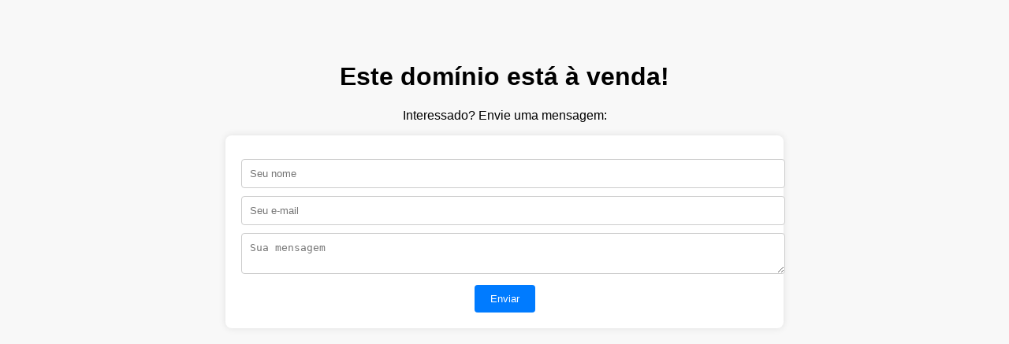

--- FILE ---
content_type: text/html; charset=UTF-8
request_url: https://www.guiaempresarial.net/guia/_DEN_IRRIGA_O.html
body_size: 458
content:
<!DOCTYPE html>
<html lang="pt-BR">
<head>
  <meta charset="UTF-8">
  <title>Domínio à Venda</title>
  <style>
    body { font-family: Arial, sans-serif; text-align: center; padding: 50px; background: #f8f8f8; }
    form { background: white; padding: 20px; display: inline-block; border-radius: 8px; box-shadow: 0 0 10px rgba(0,0,0,0.1); }
    input, textarea { width: 100%; padding: 10px; margin-top: 10px; border: 1px solid #ccc; border-radius: 4px; }
    button { margin-top: 10px; padding: 10px 20px; background: #007BFF; color: white; border: none; border-radius: 4px; cursor: pointer; }
    button:hover { background: #0056b3; }
    .msg { margin-top: 20px; color: green; }
  </style>
</head>
<body>

  <h1>Este domínio está à venda!</h1>
  <p>Interessado? Envie uma mensagem:</p>

  
  <form method="post">
    <input type="text" name="nome" placeholder="Seu nome" required>
    <input type="email" name="email" placeholder="Seu e-mail" required>
    <textarea name="mensagem" placeholder="Sua mensagem" required></textarea>
    <button type="submit">Enviar</button>
  </form>

</body>
</html>
